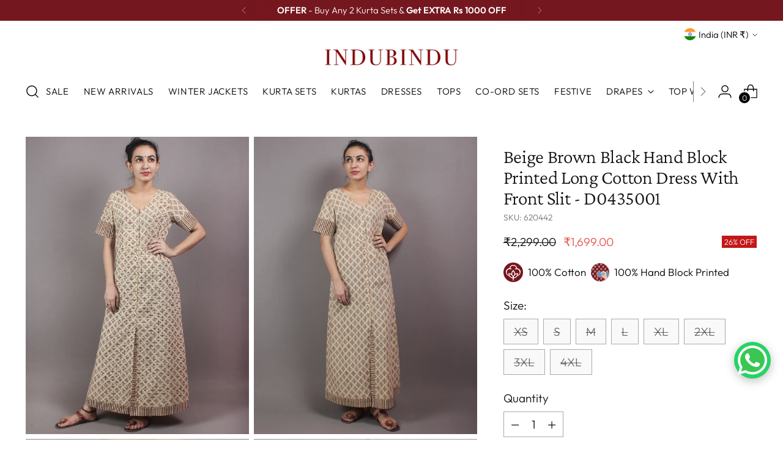

--- FILE ---
content_type: text/javascript; charset=utf-8
request_url: https://www.indubindu.com/products/beige-brown-black-hand-block-printed-long-cotton-dress-d0435001.js
body_size: 1498
content:
{"id":8424236545,"title":"Beige Brown Black Hand Block Printed Long Cotton Dress With Front Slit - D0435001","handle":"beige-brown-black-hand-block-printed-long-cotton-dress-d0435001","description":"\u003cp\u003e\u003cstrong\u003eSIZES\u003c\/strong\u003e\u003cspan\u003e : All sizes are in \u003cstrong\u003einches\u003c\/strong\u003e. The measurements given below are\u003cstrong\u003e garment measurements\u003c\/strong\u003e.\u003c\/span\u003e\u003c\/p\u003e\n\u003ctable class=\"sizetbl\"\u003e\n\u003ctbody\u003e\n\u003ctr\u003e\n\u003ctd align=\"center\" style=\"text-align: left;\"\u003e\u003cstrong\u003eSizes\u003c\/strong\u003e\u003c\/td\u003e\n\u003ctd align=\"center\"\u003e\u003cb\u003eS\u003c\/b\u003e\u003c\/td\u003e\n\u003ctd align=\"center\"\u003e\u003cb\u003eM\u003c\/b\u003e\u003c\/td\u003e\n\u003ctd align=\"center\"\u003e\u003cstrong\u003eL\u003c\/strong\u003e\u003c\/td\u003e\n\u003ctd align=\"center\"\u003e\u003cstrong\u003eXL\u003c\/strong\u003e\u003c\/td\u003e\n\u003ctd align=\"center\"\u003e\u003cstrong\u003e2XL\u003c\/strong\u003e\u003c\/td\u003e\n\u003ctd align=\"center\"\u003e\u003cstrong\u003e3XL\u003c\/strong\u003e\u003c\/td\u003e\n\u003ctd align=\"center\"\u003e\u003cstrong\u003e4XL\u003c\/strong\u003e\u003c\/td\u003e\n\u003c\/tr\u003e\n\u003ctr\u003e\n\u003ctd\u003e\u003cstrong\u003eBust\u003c\/strong\u003e\u003c\/td\u003e\n\u003ctd align=\"center\"\u003e36\u003c\/td\u003e\n\u003ctd align=\"center\"\u003e38\u003c\/td\u003e\n\u003ctd align=\"center\"\u003e40\u003c\/td\u003e\n\u003ctd align=\"center\"\u003e42\u003c\/td\u003e\n\u003ctd align=\"center\"\u003e45\u003c\/td\u003e\n\u003ctd align=\"center\"\u003e48\u003c\/td\u003e\n\u003ctd align=\"center\"\u003e51\u003c\/td\u003e\n\u003c\/tr\u003e\n\u003ctr\u003e\n\u003ctd\u003e\u003cstrong\u003eWaist\u003c\/strong\u003e\u003c\/td\u003e\n\u003ctd align=\"center\"\u003e33\u003c\/td\u003e\n\u003ctd align=\"center\"\u003e35\u003c\/td\u003e\n\u003ctd align=\"center\"\u003e37\u003c\/td\u003e\n\u003ctd align=\"center\"\u003e39\u003c\/td\u003e\n\u003ctd align=\"center\"\u003e42\u003c\/td\u003e\n\u003ctd align=\"center\"\u003e45\u003c\/td\u003e\n\u003ctd align=\"center\"\u003e48\u003c\/td\u003e\n\u003c\/tr\u003e\n\u003ctr\u003e\n\u003ctd\u003e\u003cstrong\u003eHips\u003c\/strong\u003e\u003c\/td\u003e\n\u003ctd align=\"center\"\u003e40\u003c\/td\u003e\n\u003ctd align=\"center\"\u003e42\u003c\/td\u003e\n\u003ctd align=\"center\"\u003e44\u003c\/td\u003e\n\u003ctd align=\"center\"\u003e46\u003c\/td\u003e\n\u003ctd align=\"center\"\u003e49\u003c\/td\u003e\n\u003ctd align=\"center\"\u003e52\u003c\/td\u003e\n\u003ctd align=\"center\"\u003e55\u003c\/td\u003e\n\u003c\/tr\u003e\n\u003c\/tbody\u003e\n\u003c\/table\u003e\n\u003cp\u003e \u003c\/p\u003e\n\u003cp\u003e\u003cstrong\u003eSleeves\u003c\/strong\u003e: 10 inches \u003c\/p\u003e\n\u003cp\u003e\u003cstrong\u003eLength:\u003c\/strong\u003e Length is 52 inches for all the sizes. It can be customized.\u003c\/p\u003e\n\u003cp\u003e\u003cem\u003e\u003cstrong\u003eFor any query\/change\/alteration in sizes talk to our customer support before or after placing your order. We are committed to give you a perfect fit.\u003c\/strong\u003e\u003c\/em\u003e\u003c\/p\u003e\n\u003cp\u003e\u003cstrong\u003ePRODUCT:\u003c\/strong\u003e Fabric is 100% pure cotton. Hand Block printed by Artisans in Bagru, Rajasthan.\u003cbr\u003e\u003cstrong\u003eFABRIC\/S:\u003c\/strong\u003e Cotton\u003cbr\u003e\u003cstrong\u003eSHIPPING:\u003c\/strong\u003e FREE all across India. Ships within 3 days.\u003cbr\u003e\u003cstrong\u003eCARE:\u003c\/strong\u003e Hand wash separately.\u003cbr\u003e\u003cstrong\u003eCOD:\u003c\/strong\u003e\u003cspan\u003e Available in most of the cities in India.\u003c\/span\u003e\u003c\/p\u003e\n\u003cp\u003e\u003cbr\u003e\u003cstrong\u003eDISCLAIMER:\u003c\/strong\u003e\u003cbr\u003e* This is an authentic hand printed product, minute contortion in design is not a defect but result of the technique used, which could be found in all hand printed products.\u003cbr\u003e** Only natural dye is used in the making of this product. Precaution needs to be taken as the color might bleed in the first few washes.\u003c\/p\u003e","published_at":"2017-12-21T16:31:27+05:30","created_at":"2016-11-09T20:09:52+05:30","vendor":"InduBindu","type":"DRESSES","tags":["Cotton","COTTON DRESSES","Dress","DRESSES","Hand Block Printed Dress","SALE","Trendy"],"price":169900,"price_min":169900,"price_max":169900,"available":false,"price_varies":false,"compare_at_price":229900,"compare_at_price_min":229900,"compare_at_price_max":229900,"compare_at_price_varies":false,"variants":[{"id":28399055553,"title":"XS","option1":"XS","option2":null,"option3":null,"sku":"620442","requires_shipping":true,"taxable":true,"featured_image":null,"available":false,"name":"Beige Brown Black Hand Block Printed Long Cotton Dress With Front Slit - D0435001 - XS","public_title":"XS","options":["XS"],"price":169900,"weight":200,"compare_at_price":229900,"inventory_quantity":0,"inventory_management":"shopify","inventory_policy":"deny","barcode":"FAB350,365","requires_selling_plan":false,"selling_plan_allocations":[]},{"id":28399055617,"title":"S","option1":"S","option2":null,"option3":null,"sku":"620442","requires_shipping":true,"taxable":true,"featured_image":null,"available":false,"name":"Beige Brown Black Hand Block Printed Long Cotton Dress With Front Slit - D0435001 - S","public_title":"S","options":["S"],"price":169900,"weight":200,"compare_at_price":229900,"inventory_quantity":0,"inventory_management":"shopify","inventory_policy":"deny","barcode":"FAB350,365","requires_selling_plan":false,"selling_plan_allocations":[]},{"id":28399055681,"title":"M","option1":"M","option2":null,"option3":null,"sku":"620442","requires_shipping":true,"taxable":true,"featured_image":null,"available":false,"name":"Beige Brown Black Hand Block Printed Long Cotton Dress With Front Slit - D0435001 - M","public_title":"M","options":["M"],"price":169900,"weight":200,"compare_at_price":229900,"inventory_quantity":0,"inventory_management":"shopify","inventory_policy":"deny","barcode":"FAB350,365","requires_selling_plan":false,"selling_plan_allocations":[]},{"id":28399055745,"title":"L","option1":"L","option2":null,"option3":null,"sku":"620442","requires_shipping":true,"taxable":true,"featured_image":null,"available":false,"name":"Beige Brown Black Hand Block Printed Long Cotton Dress With Front Slit - D0435001 - L","public_title":"L","options":["L"],"price":169900,"weight":200,"compare_at_price":229900,"inventory_quantity":0,"inventory_management":"shopify","inventory_policy":"deny","barcode":"FAB350,365","requires_selling_plan":false,"selling_plan_allocations":[]},{"id":28399055809,"title":"XL","option1":"XL","option2":null,"option3":null,"sku":"620442","requires_shipping":true,"taxable":true,"featured_image":null,"available":false,"name":"Beige Brown Black Hand Block Printed Long Cotton Dress With Front Slit - D0435001 - XL","public_title":"XL","options":["XL"],"price":169900,"weight":200,"compare_at_price":229900,"inventory_quantity":0,"inventory_management":"shopify","inventory_policy":"deny","barcode":"FAB350,365","requires_selling_plan":false,"selling_plan_allocations":[]},{"id":28399055873,"title":"2XL","option1":"2XL","option2":null,"option3":null,"sku":"620442","requires_shipping":true,"taxable":true,"featured_image":null,"available":false,"name":"Beige Brown Black Hand Block Printed Long Cotton Dress With Front Slit - D0435001 - 2XL","public_title":"2XL","options":["2XL"],"price":169900,"weight":200,"compare_at_price":229900,"inventory_quantity":0,"inventory_management":"shopify","inventory_policy":"deny","barcode":"FAB350,365","requires_selling_plan":false,"selling_plan_allocations":[]},{"id":28399055937,"title":"3XL","option1":"3XL","option2":null,"option3":null,"sku":"620442","requires_shipping":true,"taxable":true,"featured_image":null,"available":false,"name":"Beige Brown Black Hand Block Printed Long Cotton Dress With Front Slit - D0435001 - 3XL","public_title":"3XL","options":["3XL"],"price":169900,"weight":200,"compare_at_price":229900,"inventory_quantity":0,"inventory_management":"shopify","inventory_policy":"deny","barcode":"FAB350,365","requires_selling_plan":false,"selling_plan_allocations":[]},{"id":28399056001,"title":"4XL","option1":"4XL","option2":null,"option3":null,"sku":"620442","requires_shipping":true,"taxable":true,"featured_image":null,"available":false,"name":"Beige Brown Black Hand Block Printed Long Cotton Dress With Front Slit - D0435001 - 4XL","public_title":"4XL","options":["4XL"],"price":169900,"weight":200,"compare_at_price":229900,"inventory_quantity":0,"inventory_management":"shopify","inventory_policy":"deny","barcode":"FAB350,365","requires_selling_plan":false,"selling_plan_allocations":[]}],"images":["\/\/cdn.shopify.com\/s\/files\/1\/1322\/5151\/products\/z1_64c06ff2-42a0-40b3-b7cc-62e0e8016a7d.jpg?v=1478702553","\/\/cdn.shopify.com\/s\/files\/1\/1322\/5151\/products\/z2_57a7d0b9-e3ff-453c-8d0b-20f06dabc50b.jpg?v=1478702568","\/\/cdn.shopify.com\/s\/files\/1\/1322\/5151\/products\/z3_b1c7480f-76ef-469a-bf8a-79e3b974b44e.jpg?v=1478702587","\/\/cdn.shopify.com\/s\/files\/1\/1322\/5151\/products\/z4_85e1b462-1812-47c7-9fa5-9e72e4b89592.jpg?v=1478702606","\/\/cdn.shopify.com\/s\/files\/1\/1322\/5151\/products\/z5_33cc0548-e7e1-46a0-a328-5567afb696a4.jpg?v=1478702619"],"featured_image":"\/\/cdn.shopify.com\/s\/files\/1\/1322\/5151\/products\/z1_64c06ff2-42a0-40b3-b7cc-62e0e8016a7d.jpg?v=1478702553","options":[{"name":"Size","position":1,"values":["XS","S","M","L","XL","2XL","3XL","4XL"]}],"url":"\/products\/beige-brown-black-hand-block-printed-long-cotton-dress-d0435001","media":[{"alt":null,"id":135923859559,"position":1,"preview_image":{"aspect_ratio":0.75,"height":2048,"width":1536,"src":"https:\/\/cdn.shopify.com\/s\/files\/1\/1322\/5151\/products\/z1_64c06ff2-42a0-40b3-b7cc-62e0e8016a7d.jpg?v=1478702553"},"aspect_ratio":0.75,"height":2048,"media_type":"image","src":"https:\/\/cdn.shopify.com\/s\/files\/1\/1322\/5151\/products\/z1_64c06ff2-42a0-40b3-b7cc-62e0e8016a7d.jpg?v=1478702553","width":1536},{"alt":null,"id":135923892327,"position":2,"preview_image":{"aspect_ratio":0.75,"height":2048,"width":1536,"src":"https:\/\/cdn.shopify.com\/s\/files\/1\/1322\/5151\/products\/z2_57a7d0b9-e3ff-453c-8d0b-20f06dabc50b.jpg?v=1478702568"},"aspect_ratio":0.75,"height":2048,"media_type":"image","src":"https:\/\/cdn.shopify.com\/s\/files\/1\/1322\/5151\/products\/z2_57a7d0b9-e3ff-453c-8d0b-20f06dabc50b.jpg?v=1478702568","width":1536},{"alt":null,"id":135923925095,"position":3,"preview_image":{"aspect_ratio":0.75,"height":2048,"width":1536,"src":"https:\/\/cdn.shopify.com\/s\/files\/1\/1322\/5151\/products\/z3_b1c7480f-76ef-469a-bf8a-79e3b974b44e.jpg?v=1478702587"},"aspect_ratio":0.75,"height":2048,"media_type":"image","src":"https:\/\/cdn.shopify.com\/s\/files\/1\/1322\/5151\/products\/z3_b1c7480f-76ef-469a-bf8a-79e3b974b44e.jpg?v=1478702587","width":1536},{"alt":null,"id":135923957863,"position":4,"preview_image":{"aspect_ratio":0.75,"height":2048,"width":1536,"src":"https:\/\/cdn.shopify.com\/s\/files\/1\/1322\/5151\/products\/z4_85e1b462-1812-47c7-9fa5-9e72e4b89592.jpg?v=1478702606"},"aspect_ratio":0.75,"height":2048,"media_type":"image","src":"https:\/\/cdn.shopify.com\/s\/files\/1\/1322\/5151\/products\/z4_85e1b462-1812-47c7-9fa5-9e72e4b89592.jpg?v=1478702606","width":1536},{"alt":null,"id":135923990631,"position":5,"preview_image":{"aspect_ratio":0.75,"height":2048,"width":1536,"src":"https:\/\/cdn.shopify.com\/s\/files\/1\/1322\/5151\/products\/z5_33cc0548-e7e1-46a0-a328-5567afb696a4.jpg?v=1478702619"},"aspect_ratio":0.75,"height":2048,"media_type":"image","src":"https:\/\/cdn.shopify.com\/s\/files\/1\/1322\/5151\/products\/z5_33cc0548-e7e1-46a0-a328-5567afb696a4.jpg?v=1478702619","width":1536}],"requires_selling_plan":false,"selling_plan_groups":[]}